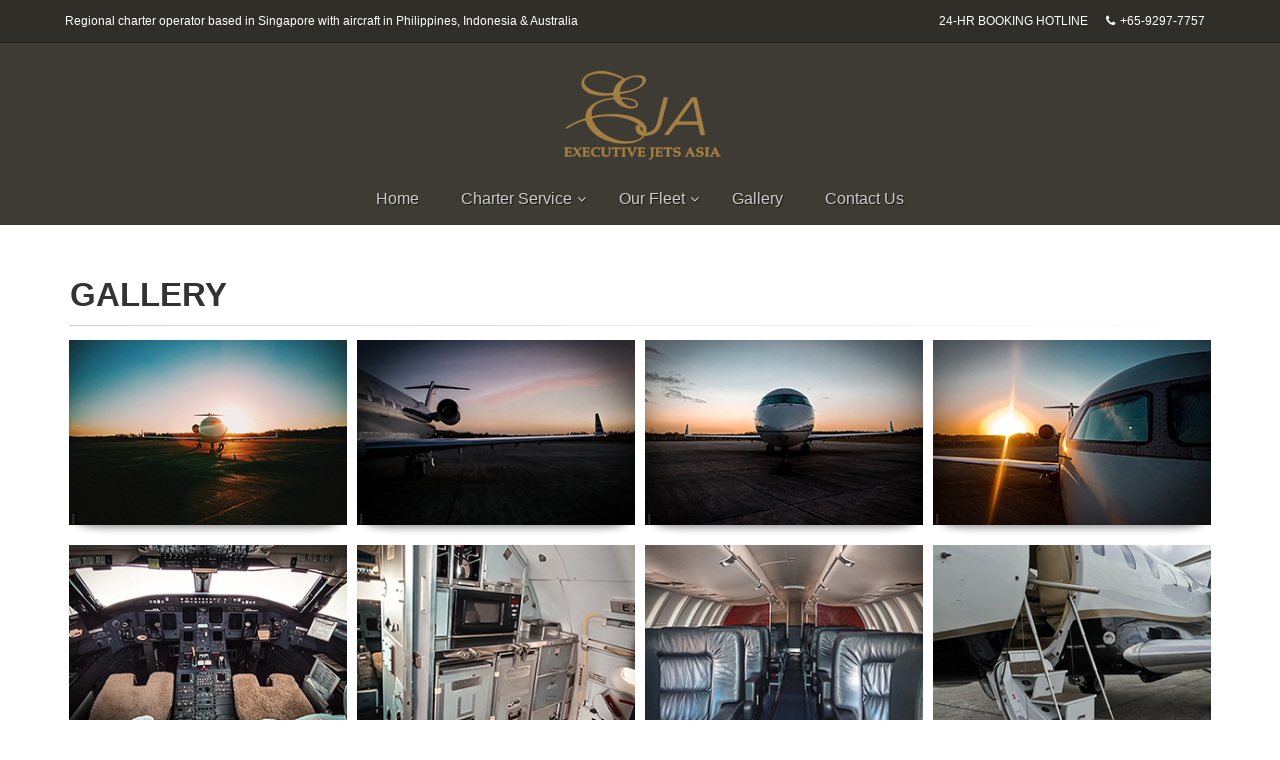

--- FILE ---
content_type: text/html; charset=UTF-8
request_url: https://executivejetsasia.com/gallery.php
body_size: 4646
content:
<!DOCTYPE html>
<!--[if IE 9]> <html lang="en" class="ie9"> <![endif]-->
<!--[if !IE]><!-->
<html lang="en">
	<!--<![endif]-->

	<head>
	<!-- Google tag (gtag.js) -->
<script async src="https://www.googletagmanager.com/gtag/js?id=G-V9J81JE5LV"></script>
<script>
  window.dataLayer = window.dataLayer || [];
  function gtag(){dataLayer.push(arguments);}
  gtag('js', new Date());

  gtag('config', 'G-V9J81JE5LV');
</script>
		<meta charset="utf-8">
		<title>EJA | Executive Jets Asia | Air Charter Services </title>
		<meta name="description" content="The Project a Bootstrap-based, Responsive HTML5 Template">
		<meta name="author" content="htmlcoder.me">

		<!-- Mobile Meta -->
		<meta name="viewport" content="width=device-width, initial-scale=1.0">

		<!-- Favicon -->
		<link rel="shortcut icon" href="images/favicon.ico">

		<!-- Web Fonts -->
		<link href='http://fonts.googleapis.com/css?family=Roboto:400,300,300italic,400italic,500,500italic,700,700italic' rel='stylesheet' type='text/css'>
		<link href='http://fonts.googleapis.com/css?family=Raleway:700,400,300' rel='stylesheet' type='text/css'>
		<link href='http://fonts.googleapis.com/css?family=Pacifico' rel='stylesheet' type='text/css'>
		<link href='http://fonts.googleapis.com/css?family=PT+Serif' rel='stylesheet' type='text/css'>

		<!-- Bootstrap core CSS -->
		<link href="bootstrap/css/bootstrap.css" rel="stylesheet">

		<!-- Font Awesome CSS -->
		<link href="fonts/font-awesome/css/font-awesome.css" rel="stylesheet">

		<!-- Fontello CSS -->
		<link href="fonts/fontello/css/fontello.css" rel="stylesheet">

		<!-- Plugins -->
		<link href="plugins/magnific-popup/magnific-popup.css" rel="stylesheet">
		<link href="css/animations.css" rel="stylesheet">
		<link href="plugins/owl-carousel/owl.carousel.css" rel="stylesheet">
		<link href="plugins/owl-carousel/owl.transitions.css" rel="stylesheet">
		<link href="plugins/hover/hover-min.css" rel="stylesheet">
		
		<!-- the project core CSS file -->
		<link href="css/style.css" rel="stylesheet" >

		<!-- Color Scheme (In order to change the color scheme, replace the blue.css with the color scheme that you prefer)-->
		<link href="css/skins/gold.css" rel="stylesheet">

		<!-- Custom css --> 
		<link href="css/custom.css" rel="stylesheet">
	</head>

	<!-- body classes:  -->
	<!-- "boxed": boxed layout mode e.g. <body class="boxed"> -->
	<!-- "pattern-1 ... pattern-9": background patterns for boxed layout mode e.g. <body class="boxed pattern-1"> -->
	<!-- "transparent-header": makes the header transparent and pulls the banner to top -->
	<body class="no-trans  ">

		<!-- scrollToTop -->
		<!-- ================ -->
		<div class="scrollToTop circle"><i class="icon-up-open-big"></i></div>
		
		<!-- page wrapper start -->
		<!-- ================ -->
		<div class="page-wrapper">
		
			<!-- header-container start -->
			<div class="header-container">
				
				<!-- header-top start -->
				<!-- classes:  -->
				<!-- "dark": dark version of header top e.g. class="header-top dark" -->
				<!-- "colored": colored version of header top e.g. class="header-top colored" -->
				<!-- ================ -->
				<div class="header-top dark ">
					<div class="container">
						<div class="row">
							<div class="col-xs-6 col-sm-6">
								<!-- header-top-first start -->
								<!-- ================ -->
								<div class="header-top-first clearfix">
									<ul class="list-inline">Regional charter operator based in Singapore with aircraft in Philippines, Indonesia & Australia
										<li></li>
									</ul>
							  </div>
							  <!-- header-top-first end -->
							</div>
							<div class="col-xs-6 col-sm-6">

								<!-- header-top-second start -->
								<!-- ================ -->
								<div id="header-top-second"  class="clearfix text-right">
									<ul class="list-inline">24-HR BOOKING HOTLINE 
										<li><i class="fa fa-phone pr-5 pl-10"></i>+65-9297-7757</li>

									</ul>
								</div>
								<!-- header-top-second end -->
							</div>
						</div>
					</div>
				</div>
				<!-- header-top end -->
				
				<!-- header start -->
				<!-- classes:  -->
				<!-- "fixed": enables fixed navigation mode (sticky menu) e.g. class="header fixed clearfix" -->
				<!-- "dark": dark version of header e.g. class="header dark clearfix" -->
				<!-- "full-width": mandatory class for the full-width menu layout -->
				<!-- "centered": mandatory class for the centered logo layout -->
				<!-- ================ --> 
				<header class="header dark centered fixed clearfix">
					<div class="container">
						<div class="row">
							<div class="col-md-12">
								<!-- header-left start -->
								<!-- ================ -->
								<div class="header-left clearfix">

									<!-- logo -->
									<div id="logo" class="logo">
										<a href="index.php"><img src="images/logo_light_blue.png" alt="EJA" name="logo_img" id="logo_img"></a>
									</div>

									
							  </div>
								<!-- header-left end -->

							</div>
                            <div class="col-md-12">
					
								<!-- header-right start -->
								<!-- ================ -->
								<div class="header-right clearfix">
									
								<!-- main-navigation start -->
								<!-- classes: -->
								<!-- "onclick": Makes the dropdowns open on click, this the default bootstrap behavior e.g. class="main-navigation onclick" -->
								<!-- "animated": Enables animations on dropdowns opening e.g. class="main-navigation animated" -->
								<!-- "with-dropdown-buttons": Mandatory class that adds extra space, to the main navigation, for the search and cart dropdowns -->
								<!-- ================ -->
								<div class="main-navigation animated with-dropdown-buttons">

									<!-- navbar start -->
									<!-- ================ -->
									<nav class="navbar navbar-default" role="navigation">
										<div class="container-fluid">

											<!-- Toggle get grouped for better mobile display -->
											<div class="navbar-header">
												<button type="button" class="navbar-toggle" data-toggle="collapse" data-target="#navbar-collapse-1">
													<span class="sr-only">Toggle navigation</span>
													<span class="icon-bar"></span>
													<span class="icon-bar"></span>
													<span class="icon-bar"></span>
												</button>
												
											</div>

											<!-- Collect the nav links, forms, and other content for toggling -->
											<div class="collapse navbar-collapse" id="navbar-collapse-1">
												<!-- main-menu -->
												<ul class="nav navbar-nav ">
													<li >
														<a href="index.php">Home</a>											</li>
											    <!-- mega-menu start -->
													<li class="dropdown ">
														<a href="charter_services.php" class="dropdown-toggle" data-toggle="dropdown">Charter Service</a>																	
										  <ul class="dropdown-menu">
															
															<li ><a href="charter_quote.php">Request Quote</a></li>
															<li ><a href="charter_bookaflight.php">Book A Flight</a></li>
															<li ><a href="charter_blockrates.php">For Operators</a></li>


														</ul>
													</li>
											   
													
											    
											    <!-- mega-menu start -->											
													<li class="dropdown ">
														<a href="#" class="dropdown-toggle" data-toggle="dropdown">Our Fleet</a>
												  <ul class="dropdown-menu">
															<li ><a href="fleet_xls.php">Citation XLS+</a></li>
   															<li ><a href="fleet_hawker800.php">Hawker 800XP</a></li>
															<li ><a href="fleet_hawker.php">Hawker 400XP</a></li>
															<li ><a href="fleet_larger.php">Larger Aircraft</a></li>
															<li ><a href="fleet_range.php">Range Charts</a></li>
														</ul>
													</li>
											    <!-- mega-menu end -->
													<li >
														<a href="gallery.php">Gallery</a>
													</li>
                                                    
													
                                             
									  				<li>
														<a href="contact.php" >Contact Us</a>
													</li>
											  </ul>
												<!-- main-menu end -->
												

												<!-- header buttons end-->
												
											</div>

										</div>
									</nav>
									<!-- navbar end -->

								</div>
								<!-- main-navigation end -->	
								</div>
								<!-- header-right end -->
					
							</div>
						</div>
					</div>

				</header>
				<!-- header end -->
			</div>
			<!-- header-container end -->		
		

			<!-- main-container start -->
			<!-- ================ -->
			<section class="main-container">

				<div class="container">
					<div class="row">

						<!-- main start -->
						<!-- ================ -->
						<div class="main col-md-12">

							<!-- page-title start -->
							<!-- ================ -->
							<h1 class="page-title">Gallery</h1>
							<div class="separator-2"></div>
							<!-- page-title end -->
                            <div class="row grid-space-10">
								<div class="col-md-3 col-sm-6">
									<div class="image-box team-member shadow mb-20">
										<div class="overlay-container overlay-visible">
											<img src="images/newgallery01.jpg" alt="">
											<a href="images/newgallery01b.jpg" class="popup-img overlay-link"><i class="icon-plus-1"></i></a>
											
										</div>
									</div>
								</div>
								<div class="col-md-3 col-sm-6">
									<div class="image-box team-member shadow mb-20">
										<div class="overlay-container overlay-visible">
											<img src="images/newgallery02.jpg" alt="">
											<a href="images/newgallery02b.jpg" class="popup-img overlay-link"><i class="icon-plus-1"></i></a>
											 
										</div>
									</div>
								</div>
								<div class="col-md-3 col-sm-6">
									<div class="image-box team-member shadow mb-20">
										<div class="overlay-container overlay-visible">
											<img src="images/newgallery03.jpg" alt="">
											<a href="images/newgallery03b.jpg" class="popup-img overlay-link"><i class="icon-plus-1"></i></a>
											 
										</div>
									</div>
								</div>
								<div class="col-md-3 col-sm-6">
									<div class="image-box team-member shadow mb-20">
										<div class="overlay-container overlay-visible">
											<img src="images/newgallery04.jpg" alt="">
											<a href="images/newgallery04b.jpg" class="popup-img overlay-link"><i class="icon-plus-1"></i></a>
											 
										</div>
									</div>
								</div>
							</div>
                            
                            <div class="row grid-space-10">
								<div class="col-md-3 col-sm-6">
									<div class="image-box team-member shadow mb-20">
										<div class="overlay-container overlay-visible">
											<img src="images/newgallery05.jpg" alt="">
											<a href="images/newgallery05b.jpg" class="popup-img overlay-link"><i class="icon-plus-1"></i></a>
											 
										</div>
									</div>
								</div>
								<div class="col-md-3 col-sm-6">
									<div class="image-box team-member shadow mb-20">
										<div class="overlay-container overlay-visible">
											<img src="images/newgallery06.jpg" alt="">
											<a href="images/newgallery06b.jpg" class="popup-img overlay-link"><i class="icon-plus-1"></i></a>
											 
										</div>
									</div>
								</div>
								<div class="col-md-3 col-sm-6">
									<div class="image-box team-member shadow mb-20">
										<div class="overlay-container overlay-visible">
											<img src="images/newgallery07.jpg" alt="">
											<a href="images/newgallery07b.jpg" class="popup-img overlay-link"><i class="icon-plus-1"></i></a>
											 
										</div>
									</div>
								</div>
								<div class="col-md-3 col-sm-6">
									<div class="image-box team-member shadow mb-20">
										<div class="overlay-container overlay-visible">
											<img src="images/newgallery08.jpg" alt="">
											<a href="images/newgallery08b.jpg" class="popup-img overlay-link"><i class="icon-plus-1"></i></a>
											 
										</div>
									</div>
								</div>
							</div>
                            <div class="row grid-space-10">
								<div class="col-md-3 col-sm-6">
									<div class="image-box team-member shadow mb-20">
										<div class="overlay-container overlay-visible">
											<img src="images/newgallery09.jpg" alt="">
											<a href="images/newgallery09b.jpg" class="popup-img overlay-link"><i class="icon-plus-1"></i></a>
											 
										</div>
									</div>
								</div>
								<div class="col-md-3 col-sm-6">
									<div class="image-box team-member shadow mb-20">
										<div class="overlay-container overlay-visible">
											<img src="images/newgallery10.jpg" alt="">
											<a href="images/newgallery10b.jpg" class="popup-img overlay-link"><i class="icon-plus-1"></i></a>
											 
										</div>
									</div>
								</div>
								<div class="col-md-3 col-sm-6">
									<div class="image-box team-member shadow mb-20">
										<div class="overlay-container overlay-visible">
											<img src="images/newgallery11.jpg" alt="">
											<a href="images/newgallery11b.jpg" class="popup-img overlay-link"><i class="icon-plus-1"></i></a>
											 
										</div>
									</div>
								</div>
								<div class="col-md-3 col-sm-6">
									<div class="image-box team-member shadow mb-20">
										<div class="overlay-container overlay-visible">
											<img src="images/newgallery12.jpg" alt="">
											<a href="images/newgallery12b.jpg" class="popup-img overlay-link"><i class="icon-plus-1"></i></a>
											 
										</div>
									</div>
								</div>
							</div>
                            <div class="row grid-space-10">
								<div class="col-md-3 col-sm-6">
									<div class="image-box team-member shadow mb-20">
										<div class="overlay-container overlay-visible">
											<img src="images/newgallery13.jpg" alt="">
											<a href="images/newgallery13b.jpg" class="popup-img overlay-link"><i class="icon-plus-1"></i></a>
											 
										</div>
									</div>
								</div>
								<div class="col-md-3 col-sm-6">
									<div class="image-box team-member shadow mb-20">
										<div class="overlay-container overlay-visible">
											<img src="images/newgallery14.jpg" alt="">
											<a href="images/newgallery14b.jpg" class="popup-img overlay-link"><i class="icon-plus-1"></i></a>
											 
										</div>
									</div>
								</div>
								<div class="col-md-3 col-sm-6">
									<div class="image-box team-member shadow mb-20">
										<div class="overlay-container overlay-visible">
											<img src="images/newgallery15.jpg" alt="">
											<a href="images/newgallery15b.jpg" class="popup-img overlay-link"><i class="icon-plus-1"></i></a>
											 
										</div>
									</div>
								</div>
								<div class="col-md-3 col-sm-6">
									<div class="image-box team-member shadow mb-20">
										<div class="overlay-container overlay-visible">
											<img src="images/newgallery16.jpg" alt="">
											<a href="images/newgallery16b.jpg" class="popup-img overlay-link"><i class="icon-plus-1"></i></a>
											 
										</div>
									</div>
								</div>
							</div>
                            <div class="row grid-space-10">
								<div class="col-md-3 col-sm-6">
									<div class="image-box team-member shadow mb-20">
										<div class="overlay-container overlay-visible">
											<img src="images/newgallery17.jpg" alt="">
											<a href="images/newgallery17b.jpg" class="popup-img overlay-link"><i class="icon-plus-1"></i></a>
											 
										</div>
									</div>
								</div>
								<div class="col-md-3 col-sm-6">
									<div class="image-box team-member shadow mb-20">
										<div class="overlay-container overlay-visible">
											<img src="images/newgallery41.jpg" alt="">
											<a href="images/newgallery41b.jpg" class="popup-img overlay-link"><i class="icon-plus-1"></i></a>
											 
										</div>
									</div>
								</div>
								<div class="col-md-3 col-sm-6">
									<div class="image-box team-member shadow mb-20">
										<div class="overlay-container overlay-visible">
											<img src="images/newgallery19.jpg" alt="">
											<a href="images/newgallery19b.jpg" class="popup-img overlay-link"><i class="icon-plus-1"></i></a>
											 
										</div>
									</div>
								</div>
								<div class="col-md-3 col-sm-6">
									<div class="image-box team-member shadow mb-20">
										<div class="overlay-container overlay-visible">
											<img src="images/newgallery20.jpg" alt="">
											<a href="images/newgallery20b.jpg" class="popup-img overlay-link"><i class="icon-plus-1"></i></a>
											 
										</div>
									</div>
								</div>
							</div>
                            <div class="row grid-space-10">
								<div class="col-md-3 col-sm-6">
									<div class="image-box team-member shadow mb-20">
										<div class="overlay-container overlay-visible">
											<img src="images/newgallery21.jpg" alt="">
											<a href="images/newgallery21b.jpg" class="popup-img overlay-link"><i class="icon-plus-1"></i></a>
											 
										</div>
									</div>
								</div>
								<div class="col-md-3 col-sm-6">
									<div class="image-box team-member shadow mb-20">
										<div class="overlay-container overlay-visible">
											<img src="images/newgallery22.jpg" alt="">
											<a href="images/newgallery22b.jpg" class="popup-img overlay-link"><i class="icon-plus-1"></i></a>
											 
										</div>
									</div>
								</div>
								<div class="col-md-3 col-sm-6">
									<div class="image-box team-member shadow mb-20">
										<div class="overlay-container overlay-visible">
											<img src="images/newgallery23.jpg" alt="">
											<a href="images/newgallery23b.jpg" class="popup-img overlay-link"><i class="icon-plus-1"></i></a>
											 
										</div>
									</div>
								</div>
								<div class="col-md-3 col-sm-6">
									<div class="image-box team-member shadow mb-20">
										<div class="overlay-container overlay-visible">
											<img src="images/newgallery24.jpg" alt="">
											<a href="images/newgallery24b.jpg" class="popup-img overlay-link"><i class="icon-plus-1"></i></a>
											 
										</div>
									</div>
								</div>
							</div>
                            <div class="row grid-space-10">
								<div class="col-md-3 col-sm-6">
									<div class="image-box team-member shadow mb-20">
										<div class="overlay-container overlay-visible">
											<img src="images/newgallery25.jpg" alt="">
											<a href="images/newgallery25b.jpg" class="popup-img overlay-link"><i class="icon-plus-1"></i></a>
											 
										</div>
									</div>
								</div>
								<div class="col-md-3 col-sm-6">
									<div class="image-box team-member shadow mb-20">
										<div class="overlay-container overlay-visible">
											<img src="images/newgallery26.jpg" alt="">
											<a href="images/newgallery26b.jpg" class="popup-img overlay-link"><i class="icon-plus-1"></i></a>
											 
										</div>
									</div>
								</div>
								<div class="col-md-3 col-sm-6">
									<div class="image-box team-member shadow mb-20">
										<div class="overlay-container overlay-visible">
											<img src="images/newgallery27.jpg" alt="">
											<a href="images/newgallery27b.jpg" class="popup-img overlay-link"><i class="icon-plus-1"></i></a>
											 
										</div>
									</div>
								</div>
								<div class="col-md-3 col-sm-6">
									<div class="image-box team-member shadow mb-20">
										<div class="overlay-container overlay-visible">
											<img src="images/newgallery28.jpg" alt="">
											<a href="images/newgallery28b.jpg" class="popup-img overlay-link"><i class="icon-plus-1"></i></a>
											 
										</div>
									</div>
								</div>
							</div>
 							<div class="row grid-space-10">
								<div class="col-md-3 col-sm-6">
									<div class="image-box team-member shadow mb-20">
										<div class="overlay-container overlay-visible">
											<img src="images/newgallery29.jpg" alt="">
											<a href="images/newgallery29b.jpg" class="popup-img overlay-link"><i class="icon-plus-1"></i></a>
											 
										</div>
									</div>
								</div>
								<div class="col-md-3 col-sm-6">
									<div class="image-box team-member shadow mb-20">
										<div class="overlay-container overlay-visible">
											<img src="images/newgallery30.jpg" alt="">
											<a href="images/newgallery30b.jpg" class="popup-img overlay-link"><i class="icon-plus-1"></i></a>
											 
										</div>
									</div>
								</div>
								<div class="col-md-3 col-sm-6">
									<div class="image-box team-member shadow mb-20">
										<div class="overlay-container overlay-visible">
											<img src="images/newgallery31.jpg" alt="">
											<a href="images/newgallery31b.jpg" class="popup-img overlay-link"><i class="icon-plus-1"></i></a>
											 
										</div>
									</div>
								</div>
								<div class="col-md-3 col-sm-6">
									<div class="image-box team-member shadow mb-20">
										<div class="overlay-container overlay-visible">
											<img src="images/newgallery32.jpg" alt="">
											<a href="images/newgallery32b.jpg" class="popup-img overlay-link"><i class="icon-plus-1"></i></a>
											 
										</div>
									</div>
								</div>
							</div>

                            <div class="row grid-space-10">
								<div class="col-md-3 col-sm-6">
									<div class="image-box team-member shadow mb-20">
										<div class="overlay-container overlay-visible">
											<img src="images/newgallery33.jpg" alt="">
											<a href="images/newgallery33b.jpg" class="popup-img overlay-link"><i class="icon-plus-1"></i></a>
											 
										</div>
									</div>
								</div>
								<div class="col-md-3 col-sm-6">
									<div class="image-box team-member shadow mb-20">
										<div class="overlay-container overlay-visible">
											<img src="images/newgallery34.jpg" alt="">
											<a href="images/newgallery34b.jpg" class="popup-img overlay-link"><i class="icon-plus-1"></i></a>
											 
										</div>
									</div>
								</div>
								<div class="col-md-3 col-sm-6">
									<div class="image-box team-member shadow mb-20">
										<div class="overlay-container overlay-visible">
											<img src="images/newgallery35.jpg" alt="">
											<a href="images/newgallery35b.jpg" class="popup-img overlay-link"><i class="icon-plus-1"></i></a>
											 
										</div>
									</div>
								</div>
								<div class="col-md-3 col-sm-6">
									<div class="image-box team-member shadow mb-20">
										<div class="overlay-container overlay-visible">
											<img src="images/newgallery36.jpg" alt="">
											<a href="images/newgallery36b.jpg" class="popup-img overlay-link"><i class="icon-plus-1"></i></a>
											 
										</div>
									</div>
								</div>
							</div>
                            
                             <div class="row grid-space-10">
								<div class="col-md-3 col-sm-6">
									<div class="image-box team-member shadow mb-20">
										<div class="overlay-container overlay-visible">
											<img src="images/newgallery37.jpg" alt="">
											<a href="images/newgallery37b.jpg" class="popup-img overlay-link"><i class="icon-plus-1"></i></a>
											 
										</div>
									</div>
								</div>
								<div class="col-md-3 col-sm-6">
									<div class="image-box team-member shadow mb-20">
										<div class="overlay-container overlay-visible">
											<img src="images/newgallery38.jpg" alt="">
											<a href="images/newgallery38b.jpg" class="popup-img overlay-link"><i class="icon-plus-1"></i></a>
											 
										</div>
									</div>
								</div>
								<div class="col-md-3 col-sm-6">
									<div class="image-box team-member shadow mb-20">
										<div class="overlay-container overlay-visible">
											<img src="images/newgallery39.jpg" alt="">
											<a href="images/newgallery39b.jpg" class="popup-img overlay-link"><i class="icon-plus-1"></i></a>
											 
										</div>
									</div>
								</div>
								<div class="col-md-3 col-sm-6">
									<div class="image-box team-member shadow mb-20">
										<div class="overlay-container overlay-visible">
											<img src="images/newgallery40.jpg" alt="">
											<a href="images/newgallery40b.jpg" class="popup-img overlay-link"><i class="icon-plus-1"></i></a>
											 
										</div>
									</div>
								</div>
							</div>
                            
                            <div class="row grid-space-10">
								<div class="col-md-3 col-sm-6">
									<div class="image-box team-member shadow mb-20">
										<div class="overlay-container overlay-visible">
											<img src="images/newgallery45.jpg" alt="">
											<a href="images/newgallery45b.jpg" class="popup-img overlay-link"><i class="icon-plus-1"></i></a>
											 
										</div>
									</div>
								</div>
								<div class="col-md-3 col-sm-6">
									<div class="image-box team-member shadow mb-20">
										<div class="overlay-container overlay-visible">
											<img src="images/newgallery46.jpg" alt="">
											<a href="images/newgallery46b.jpg" class="popup-img overlay-link"><i class="icon-plus-1"></i></a>
											 
										</div>
									</div>
								</div>
								<div class="col-md-3 col-sm-6">
									<div class="image-box team-member shadow mb-20">
										<div class="overlay-container overlay-visible">
											<img src="images/newgallery44.jpg" alt="">
											<a href="images/newgallery44b.jpg" class="popup-img overlay-link"><i class="icon-plus-1"></i></a>
											 
										</div>
									</div>
								</div>
								<div class="col-md-3 col-sm-6">
									<div class="image-box team-member shadow mb-20">
										<div class="overlay-container overlay-visible">
											<img src="images/newgallery42.jpg" alt="">
											<a href="images/newgallery42b.jpg" class="popup-img overlay-link"><i class="icon-plus-1"></i></a>
											 
										</div>
									</div>
								</div>
							</div>
                            
                            

						</div>
						<!-- main end -->

					
					</div>
				</div>
			</section>
			<!-- main-container end -->
			
	<!-- section start -->
			<!-- ================ -->
			<section class="section pv-40 background-img-7 dark-translucent-bg" style="background-position:50% 60%;">
				<div class="container">
					<div class="row">
						<div class="col-md-12">
							<div class="call-to-action text-center">
								<div class="row">
									<div class="col-sm-8 col-sm-offset-2">
										<h2 class="title">Subscribe to Our Newsletter</h2>
										<p>You will receive our newsletters by email featuring news and latest
									    information on our services.</p>
										<div class="separator"></div>
                                        <div class="alert alert-success hidden" id="MessageSent2">
								Thank you, you have successfully subcribed to our newsletter.
							</div>
							<div class="alert alert-danger hidden" id="MessageNotSent2">
								Oops! Something went wrong please refresh the page and try again.
							</div>
										<form id="subscribe-form" class="form-inline margin-clear" role="form">
											<div class="form-group has-feedback">
												<label class="sr-only" for="subscribe2">Email address</label>
												<input type="email" class="form-control" id="email" placeholder="Enter email" name="email" required="">
												<i class="fa fa-envelope form-control-feedback"></i>
											</div>
                                            <input type="hidden" class="form-control" id="subject" name="subject" placeholder="" value="Subscribe to Newsletter">
											<input type="submit" value="Submit" class="submit-button2 btn btn-default">
										</form>
									</div>
								</div>
							</div>
						</div>
					</div>
				</div>
			</section>
			<div class="clearfix"></div>
			<!-- section end -->
		
		
		<!-- footer start (Add "dark" class to #footer in order to enable dark footer) -->
			<!-- ================ -->
			<footer id="footer" class="clearfix dark">

				<!-- .footer start -->
				<!-- ================ -->
				<div class="footer">
					<div class="container">
						<div class="footer-inner">
							<div class="row">
								<div class="col-md-6">
									<div class="footer-content">
										<div class="logo-footer"><img id="logo-footer" src="images/logo_light_blue.png" alt=""></div>
									  
									  <ul class="list-inline mb-20">
										  <li><i class="text-default fa fa-phone pl-10 pr-5"></i>+65-9297-7757</li>
									    <li><a href="mailto:askme@executivejetsasia.com" class="link-dark"><i class="text-default fa fa-envelope-o pl-10 pr-5"></i> askme@executivejetsasia.com</a></li>
										</ul>
										<div class="separator-2"></div>
										<div ><img src="images/facebook_final2.png" alt="" border="0" usemap="#Map">
</div>
								  </div>
								</div>
								<div class="col-md-6">
									<div class="footer-content">
										<h2 class="title"><a href="#">Contact Us</a></h2>
								  <div class="alert alert-success hidden" id="MessageSent2">
											We have received your message, we will contact you very soon.
										</div>
										<div class="alert alert-danger hidden" id="MessageNotSent2">
											Oops! Something went wrong please refresh the page and try again.
										</div>
										<form role="form" id="footer-form" class="margin-clear">
											<div class="form-group has-feedback mb-10">
												<label class="sr-only" for="name2">Name</label>
												<input type="text" class="form-control" id="name2" placeholder="Name" name="name2">
												<i class="fa fa-user form-control-feedback"></i>
											</div>
											<div class="form-group has-feedback mb-10">
												<label class="sr-only" for="email2">Email address</label>
												<input type="email" class="form-control" id="email2" placeholder="Enter email" name="email2">
												<i class="fa fa-envelope form-control-feedback"></i>
											</div>
											<div class="form-group has-feedback mb-10">
												<label class="sr-only" for="message2">Message</label>
												<textarea class="form-control" rows="4" id="message2" placeholder="Message" name="message2"></textarea>
												<i class="fa fa-pencil form-control-feedback"></i>
											</div>
											<input type="submit" value="Send" class="margin-clear submit-button btn btn-default"><br><br>
										</form>
                                        <div >
                                        
									</div>
								</div>
							</div>
						</div>
					</div>
				</div>
				<!-- .footer end -->

                                           

				<!-- .subfooter start -->
				<!-- ================ -->
				<div class="subfooter">
					<div class="container">
						<div class="subfooter-inner">
							<div class="row">
								<div class="col-md-12">
									<p id="demo" class="text-center"> <script>
const d = new Date();
let year = d.getFullYear();
document.getElementById("demo").innerHTML = year;
</script> Copyright © <a target="_blank" href="http://www.executivejetsasia.com"> Executive Jets Asia Pte Ltd</a>. All Rights Reserved</p>
								</div>
							</div>
						</div>
					</div>
				</div>
				<!-- .subfooter end -->

			</footer>
			<!-- footer end -->			
		</div>
		<!-- page-wrapper end -->

		<!-- JavaScript files placed at the end of the document so the pages load faster -->
		<!-- ================================================== -->
		<!-- Jquery and Bootstap core js files -->
		<script type="text/javascript" src="plugins/jquery.min.js"></script>
		<script type="text/javascript" src="bootstrap/js/bootstrap.min.js"></script>

		<!-- Modernizr javascript -->
		<script type="text/javascript" src="plugins/modernizr.js"></script>

		<!-- Isotope javascript -->
		<script type="text/javascript" src="plugins/isotope/isotope.pkgd.min.js"></script>
		
		<!-- Magnific Popup javascript -->
		<script type="text/javascript" src="plugins/magnific-popup/jquery.magnific-popup.min.js"></script>
		
		<!-- Appear javascript -->
		<script type="text/javascript" src="plugins/waypoints/jquery.waypoints.min.js"></script>

		<!-- Count To javascript -->
		<script type="text/javascript" src="plugins/jquery.countTo.js"></script>
		
		<!-- Parallax javascript -->
		<script src="plugins/jquery.parallax-1.1.3.js"></script>

		<!-- Contact form -->
		<script src="plugins/jquery.validate.js"></script>

		<!-- Owl carousel javascript -->
		<script type="text/javascript" src="plugins/owl-carousel/owl.carousel.js"></script>
		
		<!-- SmoothScroll javascript -->
		<script type="text/javascript" src="plugins/jquery.browser.js"></script>
		<script type="text/javascript" src="plugins/SmoothScroll.js"></script>

		<!-- Initialization of Plugins -->
		<script type="text/javascript" src="js/template.js"></script>

		<!-- Custom Scripts -->
		<script type="text/javascript" src="js/custom.js"></script>
	</body>
</html>


--- FILE ---
content_type: text/css
request_url: https://executivejetsasia.com/css/custom.css
body_size: -14
content:
/* Theme Name: The Project - Responsive Website Template
Author:HtmlCoder
Author URI:http://www.htmlcoder.me
Author e-mail:htmlcoder.me@gmail.com
Version:1.0.0
Created:December 2014
License URI:http://support.wrapbootstrap.com/
File Description: Place here your custom CSS styles
*/

